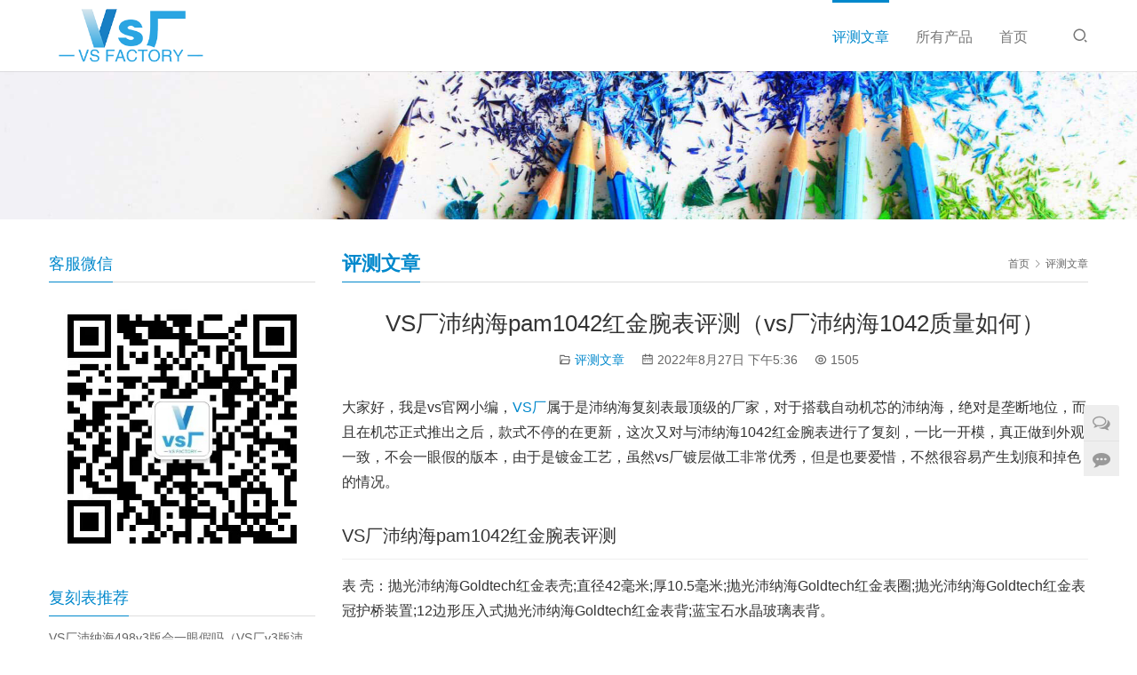

--- FILE ---
content_type: text/html; charset=UTF-8
request_url: http://www.sanomo.cn/14418.html
body_size: 11779
content:
<!DOCTYPE html>
<html lang="zh-Hans">
<head>
<meta charset="UTF-8">
<meta http-equiv="X-UA-Compatible" content="IE=edge,chrome=1">
<meta name="renderer" content="webkit">
<meta name="viewport" content="initial-scale=1.0,user-scalable=no,maximum-scale=1,width=device-width,viewport-fit=cover">
<meta name="format-detection" content="telephone=no">
<title>VS厂沛纳海pam1042红金腕表评测（vs厂沛纳海1042质量如何）-VS厂官网</title>
<meta name="description" content="大家好，我是vs官网小编，VS厂属于是沛纳海复刻表最顶级的厂家，对于搭载自动机芯的沛纳海，绝对是垄断地位，而且在机芯正式推出之后，款式不停的在更新，这次又对与沛纳海1042红金腕表进行了复刻，一比一开模，真正做到外观一致，不会一眼假的版本，由于是镀金工艺，虽然vs厂镀层做工非常优秀，但是也要爱惜，不然很容易产生划痕和掉色的情况。 VS厂沛纳海pam1042红金腕表评测 表壳：抛光沛纳海Goldte..." />
<meta property="og:type" content="article" />
<meta property="og:url" content="http://www.sanomo.cn/14418.html" />
<meta property="og:site_name" content="VS厂官网" />
<meta property="og:title" content="VS厂沛纳海pam1042红金腕表评测（vs厂沛纳海1042质量如何）" />
<meta property="og:image" content="http://www.sanomo.cn/wp-content/uploads/2022/07/IMG_182720201222-173411.jpg" />
<meta property="og:description" content="大家好，我是vs官网小编，VS厂属于是沛纳海复刻表最顶级的厂家，对于搭载自动机芯的沛纳海，绝对是垄断地位，而且在机芯正式推出之后，款式不停的在更新，这次又对与沛纳海1042红金腕表进行了复刻，一比一开模，真正做到外观一致，不会一眼假的版本，由于是镀金工艺，虽然vs厂镀层做工非常优秀，但是也要爱惜，不然很容易产生划痕和掉色的情况。 VS厂沛纳海pam1042红金腕表评测 表壳：抛光沛纳海Goldte..." />
<link rel="canonical" href="http://www.sanomo.cn/14418.html" />
<meta name="applicable-device" content="pc,mobile" />
<meta http-equiv="Cache-Control" content="no-transform" />
<link rel="shortcut icon" href="http://www.sanomo.cn/wp-content/uploads/2022/04/favico.png" />
<style id='wp-img-auto-sizes-contain-inline-css' type='text/css'>
img:is([sizes=auto i],[sizes^="auto," i]){contain-intrinsic-size:3000px 1500px}
/*# sourceURL=wp-img-auto-sizes-contain-inline-css */
</style>
<link rel='stylesheet' id='stylesheet-css' href='//www.sanomo.cn/wp-content/uploads/wpcom/style.5.9.0.1727084532.css?ver=5.9.0' type='text/css' media='all' />
<link rel='stylesheet' id='font-awesome-css' href='http://www.sanomo.cn/wp-content/themes/third/themer/assets/css/font-awesome.css?ver=5.9.0' type='text/css' media='all' />
<style id='wp-block-library-inline-css' type='text/css'>
:root{--wp-block-synced-color:#7a00df;--wp-block-synced-color--rgb:122,0,223;--wp-bound-block-color:var(--wp-block-synced-color);--wp-editor-canvas-background:#ddd;--wp-admin-theme-color:#007cba;--wp-admin-theme-color--rgb:0,124,186;--wp-admin-theme-color-darker-10:#006ba1;--wp-admin-theme-color-darker-10--rgb:0,107,160.5;--wp-admin-theme-color-darker-20:#005a87;--wp-admin-theme-color-darker-20--rgb:0,90,135;--wp-admin-border-width-focus:2px}@media (min-resolution:192dpi){:root{--wp-admin-border-width-focus:1.5px}}.wp-element-button{cursor:pointer}:root .has-very-light-gray-background-color{background-color:#eee}:root .has-very-dark-gray-background-color{background-color:#313131}:root .has-very-light-gray-color{color:#eee}:root .has-very-dark-gray-color{color:#313131}:root .has-vivid-green-cyan-to-vivid-cyan-blue-gradient-background{background:linear-gradient(135deg,#00d084,#0693e3)}:root .has-purple-crush-gradient-background{background:linear-gradient(135deg,#34e2e4,#4721fb 50%,#ab1dfe)}:root .has-hazy-dawn-gradient-background{background:linear-gradient(135deg,#faaca8,#dad0ec)}:root .has-subdued-olive-gradient-background{background:linear-gradient(135deg,#fafae1,#67a671)}:root .has-atomic-cream-gradient-background{background:linear-gradient(135deg,#fdd79a,#004a59)}:root .has-nightshade-gradient-background{background:linear-gradient(135deg,#330968,#31cdcf)}:root .has-midnight-gradient-background{background:linear-gradient(135deg,#020381,#2874fc)}:root{--wp--preset--font-size--normal:16px;--wp--preset--font-size--huge:42px}.has-regular-font-size{font-size:1em}.has-larger-font-size{font-size:2.625em}.has-normal-font-size{font-size:var(--wp--preset--font-size--normal)}.has-huge-font-size{font-size:var(--wp--preset--font-size--huge)}.has-text-align-center{text-align:center}.has-text-align-left{text-align:left}.has-text-align-right{text-align:right}.has-fit-text{white-space:nowrap!important}#end-resizable-editor-section{display:none}.aligncenter{clear:both}.items-justified-left{justify-content:flex-start}.items-justified-center{justify-content:center}.items-justified-right{justify-content:flex-end}.items-justified-space-between{justify-content:space-between}.screen-reader-text{border:0;clip-path:inset(50%);height:1px;margin:-1px;overflow:hidden;padding:0;position:absolute;width:1px;word-wrap:normal!important}.screen-reader-text:focus{background-color:#ddd;clip-path:none;color:#444;display:block;font-size:1em;height:auto;left:5px;line-height:normal;padding:15px 23px 14px;text-decoration:none;top:5px;width:auto;z-index:100000}html :where(.has-border-color){border-style:solid}html :where([style*=border-top-color]){border-top-style:solid}html :where([style*=border-right-color]){border-right-style:solid}html :where([style*=border-bottom-color]){border-bottom-style:solid}html :where([style*=border-left-color]){border-left-style:solid}html :where([style*=border-width]){border-style:solid}html :where([style*=border-top-width]){border-top-style:solid}html :where([style*=border-right-width]){border-right-style:solid}html :where([style*=border-bottom-width]){border-bottom-style:solid}html :where([style*=border-left-width]){border-left-style:solid}html :where(img[class*=wp-image-]){height:auto;max-width:100%}:where(figure){margin:0 0 1em}html :where(.is-position-sticky){--wp-admin--admin-bar--position-offset:var(--wp-admin--admin-bar--height,0px)}@media screen and (max-width:600px){html :where(.is-position-sticky){--wp-admin--admin-bar--position-offset:0px}}

/*# sourceURL=wp-block-library-inline-css */
</style><style id='wp-block-heading-inline-css' type='text/css'>
h1:where(.wp-block-heading).has-background,h2:where(.wp-block-heading).has-background,h3:where(.wp-block-heading).has-background,h4:where(.wp-block-heading).has-background,h5:where(.wp-block-heading).has-background,h6:where(.wp-block-heading).has-background{padding:1.25em 2.375em}h1.has-text-align-left[style*=writing-mode]:where([style*=vertical-lr]),h1.has-text-align-right[style*=writing-mode]:where([style*=vertical-rl]),h2.has-text-align-left[style*=writing-mode]:where([style*=vertical-lr]),h2.has-text-align-right[style*=writing-mode]:where([style*=vertical-rl]),h3.has-text-align-left[style*=writing-mode]:where([style*=vertical-lr]),h3.has-text-align-right[style*=writing-mode]:where([style*=vertical-rl]),h4.has-text-align-left[style*=writing-mode]:where([style*=vertical-lr]),h4.has-text-align-right[style*=writing-mode]:where([style*=vertical-rl]),h5.has-text-align-left[style*=writing-mode]:where([style*=vertical-lr]),h5.has-text-align-right[style*=writing-mode]:where([style*=vertical-rl]),h6.has-text-align-left[style*=writing-mode]:where([style*=vertical-lr]),h6.has-text-align-right[style*=writing-mode]:where([style*=vertical-rl]){rotate:180deg}
/*# sourceURL=http://www.sanomo.cn/wp-includes/blocks/heading/style.min.css */
</style>
<style id='wp-block-image-inline-css' type='text/css'>
.wp-block-image>a,.wp-block-image>figure>a{display:inline-block}.wp-block-image img{box-sizing:border-box;height:auto;max-width:100%;vertical-align:bottom}@media not (prefers-reduced-motion){.wp-block-image img.hide{visibility:hidden}.wp-block-image img.show{animation:show-content-image .4s}}.wp-block-image[style*=border-radius] img,.wp-block-image[style*=border-radius]>a{border-radius:inherit}.wp-block-image.has-custom-border img{box-sizing:border-box}.wp-block-image.aligncenter{text-align:center}.wp-block-image.alignfull>a,.wp-block-image.alignwide>a{width:100%}.wp-block-image.alignfull img,.wp-block-image.alignwide img{height:auto;width:100%}.wp-block-image .aligncenter,.wp-block-image .alignleft,.wp-block-image .alignright,.wp-block-image.aligncenter,.wp-block-image.alignleft,.wp-block-image.alignright{display:table}.wp-block-image .aligncenter>figcaption,.wp-block-image .alignleft>figcaption,.wp-block-image .alignright>figcaption,.wp-block-image.aligncenter>figcaption,.wp-block-image.alignleft>figcaption,.wp-block-image.alignright>figcaption{caption-side:bottom;display:table-caption}.wp-block-image .alignleft{float:left;margin:.5em 1em .5em 0}.wp-block-image .alignright{float:right;margin:.5em 0 .5em 1em}.wp-block-image .aligncenter{margin-left:auto;margin-right:auto}.wp-block-image :where(figcaption){margin-bottom:1em;margin-top:.5em}.wp-block-image.is-style-circle-mask img{border-radius:9999px}@supports ((-webkit-mask-image:none) or (mask-image:none)) or (-webkit-mask-image:none){.wp-block-image.is-style-circle-mask img{border-radius:0;-webkit-mask-image:url('data:image/svg+xml;utf8,<svg viewBox="0 0 100 100" xmlns="http://www.w3.org/2000/svg"><circle cx="50" cy="50" r="50"/></svg>');mask-image:url('data:image/svg+xml;utf8,<svg viewBox="0 0 100 100" xmlns="http://www.w3.org/2000/svg"><circle cx="50" cy="50" r="50"/></svg>');mask-mode:alpha;-webkit-mask-position:center;mask-position:center;-webkit-mask-repeat:no-repeat;mask-repeat:no-repeat;-webkit-mask-size:contain;mask-size:contain}}:root :where(.wp-block-image.is-style-rounded img,.wp-block-image .is-style-rounded img){border-radius:9999px}.wp-block-image figure{margin:0}.wp-lightbox-container{display:flex;flex-direction:column;position:relative}.wp-lightbox-container img{cursor:zoom-in}.wp-lightbox-container img:hover+button{opacity:1}.wp-lightbox-container button{align-items:center;backdrop-filter:blur(16px) saturate(180%);background-color:#5a5a5a40;border:none;border-radius:4px;cursor:zoom-in;display:flex;height:20px;justify-content:center;opacity:0;padding:0;position:absolute;right:16px;text-align:center;top:16px;width:20px;z-index:100}@media not (prefers-reduced-motion){.wp-lightbox-container button{transition:opacity .2s ease}}.wp-lightbox-container button:focus-visible{outline:3px auto #5a5a5a40;outline:3px auto -webkit-focus-ring-color;outline-offset:3px}.wp-lightbox-container button:hover{cursor:pointer;opacity:1}.wp-lightbox-container button:focus{opacity:1}.wp-lightbox-container button:focus,.wp-lightbox-container button:hover,.wp-lightbox-container button:not(:hover):not(:active):not(.has-background){background-color:#5a5a5a40;border:none}.wp-lightbox-overlay{box-sizing:border-box;cursor:zoom-out;height:100vh;left:0;overflow:hidden;position:fixed;top:0;visibility:hidden;width:100%;z-index:100000}.wp-lightbox-overlay .close-button{align-items:center;cursor:pointer;display:flex;justify-content:center;min-height:40px;min-width:40px;padding:0;position:absolute;right:calc(env(safe-area-inset-right) + 16px);top:calc(env(safe-area-inset-top) + 16px);z-index:5000000}.wp-lightbox-overlay .close-button:focus,.wp-lightbox-overlay .close-button:hover,.wp-lightbox-overlay .close-button:not(:hover):not(:active):not(.has-background){background:none;border:none}.wp-lightbox-overlay .lightbox-image-container{height:var(--wp--lightbox-container-height);left:50%;overflow:hidden;position:absolute;top:50%;transform:translate(-50%,-50%);transform-origin:top left;width:var(--wp--lightbox-container-width);z-index:9999999999}.wp-lightbox-overlay .wp-block-image{align-items:center;box-sizing:border-box;display:flex;height:100%;justify-content:center;margin:0;position:relative;transform-origin:0 0;width:100%;z-index:3000000}.wp-lightbox-overlay .wp-block-image img{height:var(--wp--lightbox-image-height);min-height:var(--wp--lightbox-image-height);min-width:var(--wp--lightbox-image-width);width:var(--wp--lightbox-image-width)}.wp-lightbox-overlay .wp-block-image figcaption{display:none}.wp-lightbox-overlay button{background:none;border:none}.wp-lightbox-overlay .scrim{background-color:#fff;height:100%;opacity:.9;position:absolute;width:100%;z-index:2000000}.wp-lightbox-overlay.active{visibility:visible}@media not (prefers-reduced-motion){.wp-lightbox-overlay.active{animation:turn-on-visibility .25s both}.wp-lightbox-overlay.active img{animation:turn-on-visibility .35s both}.wp-lightbox-overlay.show-closing-animation:not(.active){animation:turn-off-visibility .35s both}.wp-lightbox-overlay.show-closing-animation:not(.active) img{animation:turn-off-visibility .25s both}.wp-lightbox-overlay.zoom.active{animation:none;opacity:1;visibility:visible}.wp-lightbox-overlay.zoom.active .lightbox-image-container{animation:lightbox-zoom-in .4s}.wp-lightbox-overlay.zoom.active .lightbox-image-container img{animation:none}.wp-lightbox-overlay.zoom.active .scrim{animation:turn-on-visibility .4s forwards}.wp-lightbox-overlay.zoom.show-closing-animation:not(.active){animation:none}.wp-lightbox-overlay.zoom.show-closing-animation:not(.active) .lightbox-image-container{animation:lightbox-zoom-out .4s}.wp-lightbox-overlay.zoom.show-closing-animation:not(.active) .lightbox-image-container img{animation:none}.wp-lightbox-overlay.zoom.show-closing-animation:not(.active) .scrim{animation:turn-off-visibility .4s forwards}}@keyframes show-content-image{0%{visibility:hidden}99%{visibility:hidden}to{visibility:visible}}@keyframes turn-on-visibility{0%{opacity:0}to{opacity:1}}@keyframes turn-off-visibility{0%{opacity:1;visibility:visible}99%{opacity:0;visibility:visible}to{opacity:0;visibility:hidden}}@keyframes lightbox-zoom-in{0%{transform:translate(calc((-100vw + var(--wp--lightbox-scrollbar-width))/2 + var(--wp--lightbox-initial-left-position)),calc(-50vh + var(--wp--lightbox-initial-top-position))) scale(var(--wp--lightbox-scale))}to{transform:translate(-50%,-50%) scale(1)}}@keyframes lightbox-zoom-out{0%{transform:translate(-50%,-50%) scale(1);visibility:visible}99%{visibility:visible}to{transform:translate(calc((-100vw + var(--wp--lightbox-scrollbar-width))/2 + var(--wp--lightbox-initial-left-position)),calc(-50vh + var(--wp--lightbox-initial-top-position))) scale(var(--wp--lightbox-scale));visibility:hidden}}
/*# sourceURL=http://www.sanomo.cn/wp-includes/blocks/image/style.min.css */
</style>
<style id='wp-block-paragraph-inline-css' type='text/css'>
.is-small-text{font-size:.875em}.is-regular-text{font-size:1em}.is-large-text{font-size:2.25em}.is-larger-text{font-size:3em}.has-drop-cap:not(:focus):first-letter{float:left;font-size:8.4em;font-style:normal;font-weight:100;line-height:.68;margin:.05em .1em 0 0;text-transform:uppercase}body.rtl .has-drop-cap:not(:focus):first-letter{float:none;margin-left:.1em}p.has-drop-cap.has-background{overflow:hidden}:root :where(p.has-background){padding:1.25em 2.375em}:where(p.has-text-color:not(.has-link-color)) a{color:inherit}p.has-text-align-left[style*="writing-mode:vertical-lr"],p.has-text-align-right[style*="writing-mode:vertical-rl"]{rotate:180deg}
/*# sourceURL=http://www.sanomo.cn/wp-includes/blocks/paragraph/style.min.css */
</style>
<style id='global-styles-inline-css' type='text/css'>
:root{--wp--preset--aspect-ratio--square: 1;--wp--preset--aspect-ratio--4-3: 4/3;--wp--preset--aspect-ratio--3-4: 3/4;--wp--preset--aspect-ratio--3-2: 3/2;--wp--preset--aspect-ratio--2-3: 2/3;--wp--preset--aspect-ratio--16-9: 16/9;--wp--preset--aspect-ratio--9-16: 9/16;--wp--preset--color--black: #000000;--wp--preset--color--cyan-bluish-gray: #abb8c3;--wp--preset--color--white: #ffffff;--wp--preset--color--pale-pink: #f78da7;--wp--preset--color--vivid-red: #cf2e2e;--wp--preset--color--luminous-vivid-orange: #ff6900;--wp--preset--color--luminous-vivid-amber: #fcb900;--wp--preset--color--light-green-cyan: #7bdcb5;--wp--preset--color--vivid-green-cyan: #00d084;--wp--preset--color--pale-cyan-blue: #8ed1fc;--wp--preset--color--vivid-cyan-blue: #0693e3;--wp--preset--color--vivid-purple: #9b51e0;--wp--preset--gradient--vivid-cyan-blue-to-vivid-purple: linear-gradient(135deg,rgb(6,147,227) 0%,rgb(155,81,224) 100%);--wp--preset--gradient--light-green-cyan-to-vivid-green-cyan: linear-gradient(135deg,rgb(122,220,180) 0%,rgb(0,208,130) 100%);--wp--preset--gradient--luminous-vivid-amber-to-luminous-vivid-orange: linear-gradient(135deg,rgb(252,185,0) 0%,rgb(255,105,0) 100%);--wp--preset--gradient--luminous-vivid-orange-to-vivid-red: linear-gradient(135deg,rgb(255,105,0) 0%,rgb(207,46,46) 100%);--wp--preset--gradient--very-light-gray-to-cyan-bluish-gray: linear-gradient(135deg,rgb(238,238,238) 0%,rgb(169,184,195) 100%);--wp--preset--gradient--cool-to-warm-spectrum: linear-gradient(135deg,rgb(74,234,220) 0%,rgb(151,120,209) 20%,rgb(207,42,186) 40%,rgb(238,44,130) 60%,rgb(251,105,98) 80%,rgb(254,248,76) 100%);--wp--preset--gradient--blush-light-purple: linear-gradient(135deg,rgb(255,206,236) 0%,rgb(152,150,240) 100%);--wp--preset--gradient--blush-bordeaux: linear-gradient(135deg,rgb(254,205,165) 0%,rgb(254,45,45) 50%,rgb(107,0,62) 100%);--wp--preset--gradient--luminous-dusk: linear-gradient(135deg,rgb(255,203,112) 0%,rgb(199,81,192) 50%,rgb(65,88,208) 100%);--wp--preset--gradient--pale-ocean: linear-gradient(135deg,rgb(255,245,203) 0%,rgb(182,227,212) 50%,rgb(51,167,181) 100%);--wp--preset--gradient--electric-grass: linear-gradient(135deg,rgb(202,248,128) 0%,rgb(113,206,126) 100%);--wp--preset--gradient--midnight: linear-gradient(135deg,rgb(2,3,129) 0%,rgb(40,116,252) 100%);--wp--preset--font-size--small: 13px;--wp--preset--font-size--medium: 20px;--wp--preset--font-size--large: 36px;--wp--preset--font-size--x-large: 42px;--wp--preset--spacing--20: 0.44rem;--wp--preset--spacing--30: 0.67rem;--wp--preset--spacing--40: 1rem;--wp--preset--spacing--50: 1.5rem;--wp--preset--spacing--60: 2.25rem;--wp--preset--spacing--70: 3.38rem;--wp--preset--spacing--80: 5.06rem;--wp--preset--shadow--natural: 6px 6px 9px rgba(0, 0, 0, 0.2);--wp--preset--shadow--deep: 12px 12px 50px rgba(0, 0, 0, 0.4);--wp--preset--shadow--sharp: 6px 6px 0px rgba(0, 0, 0, 0.2);--wp--preset--shadow--outlined: 6px 6px 0px -3px rgb(255, 255, 255), 6px 6px rgb(0, 0, 0);--wp--preset--shadow--crisp: 6px 6px 0px rgb(0, 0, 0);}:where(.is-layout-flex){gap: 0.5em;}:where(.is-layout-grid){gap: 0.5em;}body .is-layout-flex{display: flex;}.is-layout-flex{flex-wrap: wrap;align-items: center;}.is-layout-flex > :is(*, div){margin: 0;}body .is-layout-grid{display: grid;}.is-layout-grid > :is(*, div){margin: 0;}:where(.wp-block-columns.is-layout-flex){gap: 2em;}:where(.wp-block-columns.is-layout-grid){gap: 2em;}:where(.wp-block-post-template.is-layout-flex){gap: 1.25em;}:where(.wp-block-post-template.is-layout-grid){gap: 1.25em;}.has-black-color{color: var(--wp--preset--color--black) !important;}.has-cyan-bluish-gray-color{color: var(--wp--preset--color--cyan-bluish-gray) !important;}.has-white-color{color: var(--wp--preset--color--white) !important;}.has-pale-pink-color{color: var(--wp--preset--color--pale-pink) !important;}.has-vivid-red-color{color: var(--wp--preset--color--vivid-red) !important;}.has-luminous-vivid-orange-color{color: var(--wp--preset--color--luminous-vivid-orange) !important;}.has-luminous-vivid-amber-color{color: var(--wp--preset--color--luminous-vivid-amber) !important;}.has-light-green-cyan-color{color: var(--wp--preset--color--light-green-cyan) !important;}.has-vivid-green-cyan-color{color: var(--wp--preset--color--vivid-green-cyan) !important;}.has-pale-cyan-blue-color{color: var(--wp--preset--color--pale-cyan-blue) !important;}.has-vivid-cyan-blue-color{color: var(--wp--preset--color--vivid-cyan-blue) !important;}.has-vivid-purple-color{color: var(--wp--preset--color--vivid-purple) !important;}.has-black-background-color{background-color: var(--wp--preset--color--black) !important;}.has-cyan-bluish-gray-background-color{background-color: var(--wp--preset--color--cyan-bluish-gray) !important;}.has-white-background-color{background-color: var(--wp--preset--color--white) !important;}.has-pale-pink-background-color{background-color: var(--wp--preset--color--pale-pink) !important;}.has-vivid-red-background-color{background-color: var(--wp--preset--color--vivid-red) !important;}.has-luminous-vivid-orange-background-color{background-color: var(--wp--preset--color--luminous-vivid-orange) !important;}.has-luminous-vivid-amber-background-color{background-color: var(--wp--preset--color--luminous-vivid-amber) !important;}.has-light-green-cyan-background-color{background-color: var(--wp--preset--color--light-green-cyan) !important;}.has-vivid-green-cyan-background-color{background-color: var(--wp--preset--color--vivid-green-cyan) !important;}.has-pale-cyan-blue-background-color{background-color: var(--wp--preset--color--pale-cyan-blue) !important;}.has-vivid-cyan-blue-background-color{background-color: var(--wp--preset--color--vivid-cyan-blue) !important;}.has-vivid-purple-background-color{background-color: var(--wp--preset--color--vivid-purple) !important;}.has-black-border-color{border-color: var(--wp--preset--color--black) !important;}.has-cyan-bluish-gray-border-color{border-color: var(--wp--preset--color--cyan-bluish-gray) !important;}.has-white-border-color{border-color: var(--wp--preset--color--white) !important;}.has-pale-pink-border-color{border-color: var(--wp--preset--color--pale-pink) !important;}.has-vivid-red-border-color{border-color: var(--wp--preset--color--vivid-red) !important;}.has-luminous-vivid-orange-border-color{border-color: var(--wp--preset--color--luminous-vivid-orange) !important;}.has-luminous-vivid-amber-border-color{border-color: var(--wp--preset--color--luminous-vivid-amber) !important;}.has-light-green-cyan-border-color{border-color: var(--wp--preset--color--light-green-cyan) !important;}.has-vivid-green-cyan-border-color{border-color: var(--wp--preset--color--vivid-green-cyan) !important;}.has-pale-cyan-blue-border-color{border-color: var(--wp--preset--color--pale-cyan-blue) !important;}.has-vivid-cyan-blue-border-color{border-color: var(--wp--preset--color--vivid-cyan-blue) !important;}.has-vivid-purple-border-color{border-color: var(--wp--preset--color--vivid-purple) !important;}.has-vivid-cyan-blue-to-vivid-purple-gradient-background{background: var(--wp--preset--gradient--vivid-cyan-blue-to-vivid-purple) !important;}.has-light-green-cyan-to-vivid-green-cyan-gradient-background{background: var(--wp--preset--gradient--light-green-cyan-to-vivid-green-cyan) !important;}.has-luminous-vivid-amber-to-luminous-vivid-orange-gradient-background{background: var(--wp--preset--gradient--luminous-vivid-amber-to-luminous-vivid-orange) !important;}.has-luminous-vivid-orange-to-vivid-red-gradient-background{background: var(--wp--preset--gradient--luminous-vivid-orange-to-vivid-red) !important;}.has-very-light-gray-to-cyan-bluish-gray-gradient-background{background: var(--wp--preset--gradient--very-light-gray-to-cyan-bluish-gray) !important;}.has-cool-to-warm-spectrum-gradient-background{background: var(--wp--preset--gradient--cool-to-warm-spectrum) !important;}.has-blush-light-purple-gradient-background{background: var(--wp--preset--gradient--blush-light-purple) !important;}.has-blush-bordeaux-gradient-background{background: var(--wp--preset--gradient--blush-bordeaux) !important;}.has-luminous-dusk-gradient-background{background: var(--wp--preset--gradient--luminous-dusk) !important;}.has-pale-ocean-gradient-background{background: var(--wp--preset--gradient--pale-ocean) !important;}.has-electric-grass-gradient-background{background: var(--wp--preset--gradient--electric-grass) !important;}.has-midnight-gradient-background{background: var(--wp--preset--gradient--midnight) !important;}.has-small-font-size{font-size: var(--wp--preset--font-size--small) !important;}.has-medium-font-size{font-size: var(--wp--preset--font-size--medium) !important;}.has-large-font-size{font-size: var(--wp--preset--font-size--large) !important;}.has-x-large-font-size{font-size: var(--wp--preset--font-size--x-large) !important;}
/*# sourceURL=global-styles-inline-css */
</style>

<style id='classic-theme-styles-inline-css' type='text/css'>
/*! This file is auto-generated */
.wp-block-button__link{color:#fff;background-color:#32373c;border-radius:9999px;box-shadow:none;text-decoration:none;padding:calc(.667em + 2px) calc(1.333em + 2px);font-size:1.125em}.wp-block-file__button{background:#32373c;color:#fff;text-decoration:none}
/*# sourceURL=/wp-includes/css/classic-themes.min.css */
</style>
<script type="text/javascript" src="http://www.sanomo.cn/wp-content/themes/third/themer/assets/js/jquery-3.6.0.min.js?ver=3.6.0" id="jquery-core-js"></script>
<script type="text/javascript" src="http://www.sanomo.cn/wp-includes/js/jquery/jquery-migrate.min.js?ver=3.4.1" id="jquery-migrate-js"></script>
<script type="text/javascript" src="http://www.sanomo.cn/wp-content/themes/third/themer/assets/js/icons-2.6.18.js?ver=5.9.0" id="wpcom-icons-js"></script>
<link rel="EditURI" type="application/rsd+xml" title="RSD" href="http://www.sanomo.cn/xmlrpc.php?rsd" />
<link rel="icon" href="http://www.sanomo.cn/wp-content/uploads/2022/04/favico.png" sizes="32x32" />
<link rel="icon" href="http://www.sanomo.cn/wp-content/uploads/2022/04/favico.png" sizes="192x192" />
<link rel="apple-touch-icon" href="http://www.sanomo.cn/wp-content/uploads/2022/04/favico.png" />
<meta name="msapplication-TileImage" content="http://www.sanomo.cn/wp-content/uploads/2022/04/favico.png" />
<!--[if lte IE 9]><script src="http://www.sanomo.cn/wp-content/themes/third/js/update.js"></script><![endif]-->
</head>
<body class="wp-singular post-template-default single single-post postid-14418 single-format-standard wp-theme-third lang-cn">
<header id="header" class="header header-2 navbar-default">
    <div class="container clearfix">
        <div class="navbar-header">
            <button type="button" class="navbar-toggle collapsed" data-toggle="collapse" data-target=".navbar-menu">
                <span class="icon-bar icon-bar-1"></span>
                <span class="icon-bar icon-bar-2"></span>
                <span class="icon-bar icon-bar-3"></span>
            </button>
                        <div class="navbar-brand">
                <a href="http://www.sanomo.cn" rel="home"><img src="http://www.sanomo.cn/wp-content/uploads/2022/04/logo-h.png" alt="VS厂官网"></a>
            </div>
        </div>
        <nav class="collapse navbar-collapse navbar-right navbar-menu">
            <ul id="menu-%e4%b8%bb%e8%8f%9c%e5%8d%95" class="nav navbar-nav"><li class="menu-item current-post-ancestor current-post-parent active"><a href="http://www.sanomo.cn/category/articles">评测文章</a></li>
<li class="menu-item dropdown"><a href="http://www.sanomo.cn/category/products" class="dropdown-toggle">所有产品</a>
<ul class="dropdown-menu">
	<li class="menu-item"><a href="http://www.sanomo.cn/category/products/rolex">劳力士</a></li>
	<li class="menu-item"><a href="http://www.sanomo.cn/category/products/pam">沛纳海</a></li>
	<li class="menu-item"><a href="http://www.sanomo.cn/category/products/omega">欧米茄</a></li>
</ul>
</li>
<li class="menu-item"><a href="http://www.sanomo.cn/">首页</a></li>
</ul><!-- /.navbar-collapse -->

            <div class="navbar-action pull-right">
                                    <div class="search-index pull-left">
                        <a class="search-icon" href="javascript:;"><i class="wpcom-icon wi"><svg aria-hidden="true"><use xlink:href="#wi-search"></use></svg></i></a>
                        <form class="search-form" action="http://www.sanomo.cn" method="get" role="search">
    <input type="text" class="keyword" name="s" placeholder="输入关键词搜索..." value="">
    <button type="submit" class="submit"><i class="wpcom-icon wi"><svg aria-hidden="true"><use xlink:href="#wi-search"></use></svg></i></button>
</form>                    </div><!-- /.search-index -->
                                
                            </div>
        </nav>
    </div><!-- /.container -->
</header><div id="wrap" class="header-2-wrap">    <div class="banner"><img src="http://www.sanomo.cn/wp-content/themes/third/images/banner.jpg" alt="banner"></div>
    <div class="container wrap">
        <div class="main">
            <div class="page-title clearfix" id="j-post-head">
                <ol class="breadcrumb" vocab="https://schema.org/" typeof="BreadcrumbList"><li class="home" property="itemListElement" typeof="ListItem"><a href="http://www.sanomo.cn" property="item" typeof="WebPage"><span property="name" class="hide">VS厂官网</span>首页</a><meta property="position" content="1"></li><li property="itemListElement" typeof="ListItem"><i class="wpcom-icon wi"><svg aria-hidden="true"><use xlink:href="#wi-arrow-right-3"></use></svg></i><a href="http://www.sanomo.cn/category/articles" property="item" typeof="WebPage"><span property="name">评测文章</span></a><meta property="position" content="2"></li></ol>                <h3 class="title pull-left" id="j-title"><span>评测文章</span></h3>
            </div>
                        <div class="entry">
                <h1 class="entry-title">VS厂沛纳海pam1042红金腕表评测（vs厂沛纳海1042质量如何）</h1>
                <div class="entry-meta">
                                        <span><i class="wpcom-icon wi"><svg aria-hidden="true"><use xlink:href="#wi-folder-open"></use></svg></i> <a href="http://www.sanomo.cn/category/articles" rel="category tag">评测文章</a></span>
                    <time class="entry-date published" datetime="2022-08-27T17:36:57+08:00" pubdate>
                        <i class="wpcom-icon wi"><svg aria-hidden="true"><use xlink:href="#wi-date"></use></svg></i> 2022年8月27日 下午5:36                    </time>
                    <span><i class="wpcom-icon wi"><svg aria-hidden="true"><use xlink:href="#wi-eye"></use></svg></i> 1505</span>                </div>
                <div class="entry-content">
                    
<p>大家好，我是vs官网小编，<span class="wpcom_keyword_link"><a href="http://www.sanomo.cn/" title="VS厂">VS厂</a></span>属于是沛纳海复刻表最顶级的厂家，对于搭载自动机芯的沛纳海，绝对是垄断地位，而且在机芯正式推出之后，款式不停的在更新，这次又对与沛纳海1042红金腕表进行了复刻，一比一开模，真正做到外观一致，不会一眼假的版本，由于是镀金工艺，虽然vs厂镀层做工非常优秀，但是也要爱惜，不然很容易产生划痕和掉色的情况。</p>



<h2 class="wp-block-heading">VS厂沛纳海pam1042红金腕表评测</h2>



<p>表 壳：抛光沛纳海Goldtech红金表壳;直径42毫米;厚10.5毫米;抛光沛纳海Goldtech红金表圈;抛光沛纳海Goldtech红金表冠护桥装置;12边形压入式抛光沛纳海Goldtech红金表背;蓝宝石水晶玻璃表背。</p>



<figure class="wp-block-image size-large"><noscript><img decoding="async" src="http://www.sanomo.cn/wp-content/uploads/2022/07/IMG_182720201222-173411.jpg" alt="VS厂沛纳海pam1042红金腕表评测（vs厂沛纳海1042质量如何）"/></noscript><img decoding="async" class="j-lazy" src="http://www.sanomo.cn/wp-content/themes/third/themer/assets/images/lazy.png" data-original="http://www.sanomo.cn/wp-content/uploads/2022/07/IMG_182720201222-173411.jpg" alt="VS厂沛纳海pam1042红金腕表评测（vs厂沛纳海1042质量如何）"/></figure>



<p>表 盘：白色表盘;三明治式结构;阿拉伯数字及小时标示以米色Super-LumiNova夜光涂层涂覆，绿色夜光显示;9点钟位置设小秒盘，3点钟位置设日期显示。</p>



<p>表 带：棕色半哑光鳄鱼皮表带配衬米色缝线，抛光沛纳海Goldtech红金表扣，配有快拆表带系统。</p>



<figure class="wp-block-image size-large"><noscript><img decoding="async" src="http://www.sanomo.cn/wp-content/uploads/2022/07/IMG_182520201222-173411.jpg" alt="VS厂沛纳海pam1042红金腕表评测（vs厂沛纳海1042质量如何）"/></noscript><img decoding="async" class="j-lazy" src="http://www.sanomo.cn/wp-content/themes/third/themer/assets/images/lazy.png" data-original="http://www.sanomo.cn/wp-content/uploads/2022/07/IMG_182520201222-173411.jpg" alt="VS厂沛纳海pam1042红金腕表评测（vs厂沛纳海1042质量如何）"/></figure>



<p>机 芯：P .900自动上链机械机芯，完全由沛纳海自主研制。12½法分，厚4.2毫米，171个零件，23石，每小时振动28,800次，Incabloc防震装置，单个发条盒。</p>



<h2 class="wp-block-heading">vs厂沛纳海1042质量如何</h2>



<p>关于VS厂的做工，老生常谈，就没必要就细节再行点评。小编在这里主要讲一下这款腕表对应正品的区别，这款腕表相对于正品来说主要是三点，分别是材质，机芯以及厚度。</p>



<figure class="wp-block-image size-large"><noscript><img decoding="async" src="http://www.sanomo.cn/wp-content/uploads/2022/07/IMG_182620201222-173411.jpg" alt="VS厂沛纳海pam1042红金腕表评测（vs厂沛纳海1042质量如何）"/></noscript><img decoding="async" class="j-lazy" src="http://www.sanomo.cn/wp-content/themes/third/themer/assets/images/lazy.png" data-original="http://www.sanomo.cn/wp-content/uploads/2022/07/IMG_182620201222-173411.jpg" alt="VS厂沛纳海pam1042红金腕表评测（vs厂沛纳海1042质量如何）"/></figure>



<p>材质：一般瑞士手表都有贵金属标志，天平印记，狗头印记，责任人以及材质含量四大标示，此款意大利生产的腕表虽然没有在瑞士制作，没必要像瑞士那样标准化的打上标示，不过其在背面底盖上也是有对应的750红金表示。也就是说这款腕表是黄金与其他铜等金属的合金，黄金含量75%，其密度与VS厂抛光316l钢制肯定不同，真品更重一些。</p>



<figure class="wp-block-image size-large"><noscript><img decoding="async" src="http://www.sanomo.cn/wp-content/uploads/2022/07/IMG_182920201222-173412.jpg" alt="VS厂沛纳海pam1042红金腕表评测（vs厂沛纳海1042质量如何）"/></noscript><img decoding="async" class="j-lazy" src="http://www.sanomo.cn/wp-content/themes/third/themer/assets/images/lazy.png" data-original="http://www.sanomo.cn/wp-content/uploads/2022/07/IMG_182920201222-173412.jpg" alt="VS厂沛纳海pam1042红金腕表评测（vs厂沛纳海1042质量如何）"/></figure>



<p>机芯：还是卡度的问题，这个p900机芯具备三天动能储存能力单发条盒，复刻的设计上外观达到了一致，卡度设计不同。</p>



<p>厚度：虽然复刻的已经达到了很薄，不过相对与真品来说还是略厚了一点。</p>
                                    </div>
                <div class="entry-footer">
                    <div class="entry-tag"></div>
                    <div class="entry-page">
                        <p>上一篇：<a href="http://www.sanomo.cn/14416.html" rel="prev">VS厂沛纳海pam1313细节如何（VS厂沛纳海pam1313有破绽吗）</a></p>
                        <p>下一篇：<a href="http://www.sanomo.cn/14420.html" rel="next">VS厂沛纳海1312做工评测（VS复刻沛纳海1312质量如何）</a></p>
                    </div>
                </div>
                <h3 class="entry-related-title">相关新闻</h3><ul class="entry-related "><li class="related-item"><a href="http://www.sanomo.cn/19858.html" title="VS厂沛纳海怎么样—VS厂沛纳海潜行系列PAM616细节评测">VS厂沛纳海怎么样—VS厂沛纳海潜行系列PAM616细节评测</a></li><li class="related-item"><a href="http://www.sanomo.cn/26869.html" title="BBR厂理查德35-01做工质量深度解析">BBR厂理查德35-01做工质量深度解析</a></li><li class="related-item"><a href="http://www.sanomo.cn/27269.html" title="VS厂钢款皮蛋圈GMT(丹东3285机芯)评测​">VS厂钢款皮蛋圈GMT(丹东3285机芯)评测​</a></li><li class="related-item"><a href="http://www.sanomo.cn/27412.html" title="APS新品全新万国葡萄牙七日链评测:经典再升级​">APS新品全新万国葡萄牙七日链评测:经典再升级​</a></li><li class="related-item"><a href="http://www.sanomo.cn/6011.html" title="VS厂沛纳海382v3版做工稳定吗（VS厂沛纳海382青铜有破绽吗）">VS厂沛纳海382v3版做工稳定吗（VS厂沛纳海382青铜有破绽吗）</a></li><li class="related-item"><a href="http://www.sanomo.cn/24703.html" title="探索VS欧米茄五代星座8900/8901机芯的精湛细节做工">探索VS欧米茄五代星座8900/8901机芯的精湛细节做工</a></li><li class="related-item"><a href="http://www.sanomo.cn/27804.html" title="挑战“一眼假”ZF厂单色碧湾腕表工艺细节与正品对比深度测评">挑战“一眼假”ZF厂单色碧湾腕表工艺细节与正品对比深度测评</a></li><li class="related-item"><a href="http://www.sanomo.cn/21609.html" title="C厂劳力士迪通拿4131与4130哪个版本更好?区别在哪?">C厂劳力士迪通拿4131与4130哪个版本更好?区别在哪?</a></li><li class="related-item"><a href="http://www.sanomo.cn/20955.html" title="VS厂沛纳海1232复刻表可否值得入手？">VS厂沛纳海1232复刻表可否值得入手？</a></li><li class="related-item"><a href="http://www.sanomo.cn/16701.html" title="VS厂沛纳海719钛金属V3版细节质量全面评测">VS厂沛纳海719钛金属V3版细节质量全面评测</a></li></ul>                            </div>
                    </div>
                    <aside class="hidden-xs sidebar">
                <div id="media_image-4" class="widget widget_media_image"><h3 class="widget-title"><span>客服微信</span></h3><img width="430" height="430" src="http://www.sanomo.cn/wp-content/themes/third/themer/assets/images/lazy.png" class="image wp-image-15322  attachment-full size-full j-lazy" alt="VS厂沛纳海pam1042红金腕表评测（vs厂沛纳海1042质量如何）" style="max-width: 100%; height: auto;" decoding="async" data-original="http://www.sanomo.cn/wp-content/uploads/2023/02/2023020105481298.jpg" /></div><div id="wpcom-lastest-news-2" class="widget widget_lastest_news"><h3 class="widget-title"><span>复刻表推荐</span></h3>            <ul>
                                    <li><a href="http://www.sanomo.cn/7576.html" title="VS厂沛纳海498v3版会一眼假吗（VS厂v3版沛纳海498升级了哪里）">VS厂沛纳海498v3版会一眼假吗（VS厂v3版沛纳海498升级了哪里）</a></li>
                                    <li><a href="http://www.sanomo.cn/24261.html" title="VS厂沛纳海1116庐米诺系列做工细节如何">VS厂沛纳海1116庐米诺系列做工细节如何</a></li>
                                    <li><a href="http://www.sanomo.cn/14552.html" title="VS厂复刻欧米茄蓝盘海马300评测（vs厂海马300蓝面有破绽吗）">VS厂复刻欧米茄蓝盘海马300评测（vs厂海马300蓝面有破绽吗）</a></li>
                                    <li><a href="http://www.sanomo.cn/11341.html" title="VS厂沛纳海438是否值得入手（VS沛纳海438v3版怎么样）">VS厂沛纳海438是否值得入手（VS沛纳海438v3版怎么样）</a></li>
                                    <li><a href="http://www.sanomo.cn/26782.html" title="VS厂丹东全新V4版8800一体机芯评测:复刻表机芯的新高度">VS厂丹东全新V4版8800一体机芯评测:复刻表机芯的新高度</a></li>
                                    <li><a href="http://www.sanomo.cn/15782.html" title="VS厂海马150M一体化8900机芯细节有破绽吗">VS厂海马150M一体化8900机芯细节有破绽吗</a></li>
                                    <li><a href="http://www.sanomo.cn/14756.html" title="VS厂劳力士黑水鬼3135机怎么样（vs厂黑水鬼3135机芯值得入睡吗）">VS厂劳力士黑水鬼3135机怎么样（vs厂黑水鬼3135机芯值得入睡吗）</a></li>
                                    <li><a href="http://www.sanomo.cn/18114.html" title="VS厂欧米茄太极圈真假鉴别评测大揭秘！">VS厂欧米茄太极圈真假鉴别评测大揭秘！</a></li>
                                    <li><a href="http://www.sanomo.cn/14454.html" title="VS厂劳力士41毫米款蓝水鬼有破绽吗（vs厂3235机蓝水鬼细节如何）">VS厂劳力士41毫米款蓝水鬼有破绽吗（vs厂3235机蓝水鬼细节如何）</a></li>
                                    <li><a href="http://www.sanomo.cn/7746.html" title="VS厂沛纳海505v3版会一眼假吗（VS厂v3版沛纳海505升级了哪里）">VS厂沛纳海505v3版会一眼假吗（VS厂v3版沛纳海505升级了哪里）</a></li>
                            </ul>
        </div>            </aside>
            </div>
</div>
<footer class="footer width-footer-bar">
    <div class="container">
                <div class="copyright">
            <p>Copyright © 2021 SANOMO 版权所有 粤ICP备000000000号 Powered by SANOMO</p>
        </div>
    </div>
</footer>
            <div class="action action-style-0 action-color-0 action-pos-0" style="bottom:20%;">
                                                <div class="action-item">
                                    <i class="wpcom-icon fa fa-comments-o action-item-icon"></i>                                                                        <div class="action-item-inner action-item-type-1">
                                        <img class="action-item-img" src="http://www.sanomo.cn/wp-content/uploads/2023/08/2023080203273285.jpg" alt="客服微信">                                    </div>
                                </div>
                                                                                    <div class="action-item">
                                    <i class="wpcom-icon fa fa-commenting action-item-icon"></i>                                                                        <div class="action-item-inner action-item-type-2">
                                        <p>客服微信:A82234504</p>
                                    </div>
                                </div>
                                                                                        <div class="action-item gotop j-top">
                        <i class="wpcom-icon wi action-item-icon"><svg aria-hidden="true"><use xlink:href="#wi-arrow-up-2"></use></svg></i>                                            </div>
                            </div>
                    <div class="footer-bar">
                                    <div class="fb-item">
                        <a href="http://www.sanomo.cn/wp-content/uploads/2023/08/2023080203273285.jpg" class="j-footer-bar-icon">
                            <i class="wpcom-icon fa fa-comments-o fb-item-icon"></i>                            <span>客服微信</span>
                        </a>
                    </div>
                            </div>
        <script type="speculationrules">
{"prefetch":[{"source":"document","where":{"and":[{"href_matches":"/*"},{"not":{"href_matches":["/wp-*.php","/wp-admin/*","/wp-content/uploads/*","/wp-content/*","/wp-content/plugins/*","/wp-content/themes/third/*","/*\\?(.+)"]}},{"not":{"selector_matches":"a[rel~=\"nofollow\"]"}},{"not":{"selector_matches":".no-prefetch, .no-prefetch a"}}]},"eagerness":"conservative"}]}
</script>
<script type="text/javascript" id="main-js-extra">
/* <![CDATA[ */
var _wpcom_js = {"webp":"","ajaxurl":"http://www.sanomo.cn/wp-admin/admin-ajax.php","theme_url":"http://www.sanomo.cn/wp-content/themes/third","slide_speed":"","static_cdn":"0","is_admin":"0","lightbox":"1","post_id":"14418"};
//# sourceURL=main-js-extra
/* ]]> */
</script>
<script type="text/javascript" src="http://www.sanomo.cn/wp-content/themes/third/js/main.js?ver=5.9.0" id="main-js"></script>
    <script type="application/ld+json">
        {
            "@context": {
                "@context": {
                    "images": {
                      "@id": "http://schema.org/image",
                      "@type": "@id",
                      "@container": "@list"
                    },
                    "title": "http://schema.org/headline",
                    "description": "http://schema.org/description",
                    "pubDate": "http://schema.org/DateTime"
                }
            },
            "@id": "http://www.sanomo.cn/14418.html",
            "title": "VS厂沛纳海pam1042红金腕表评测（vs厂沛纳海1042质量如何）",
            "images": ["http://www.sanomo.cn/wp-content/uploads/2022/07/IMG_182720201222-173411.jpg","http://www.sanomo.cn/wp-content/uploads/2022/07/IMG_182520201222-173411.jpg","http://www.sanomo.cn/wp-content/uploads/2022/07/IMG_182620201222-173411.jpg"],
            "description": "大家好，我是vs官网小编，VS厂属于是沛纳海复刻表最顶级的厂家，对于搭载自动机芯的沛纳海，绝对是垄断地位，而且在机芯正式推出之后，款式不停的在更新，这次又对与沛纳海1042红金腕表进行了复刻，一比一开模，真正做到外观一致，不会一眼假的版本，...",
            "pubDate": "2022-08-27T17:36:57",
            "upDate": "2022-08-27T17:36:58"
        }
    </script>
        </body>
</html>